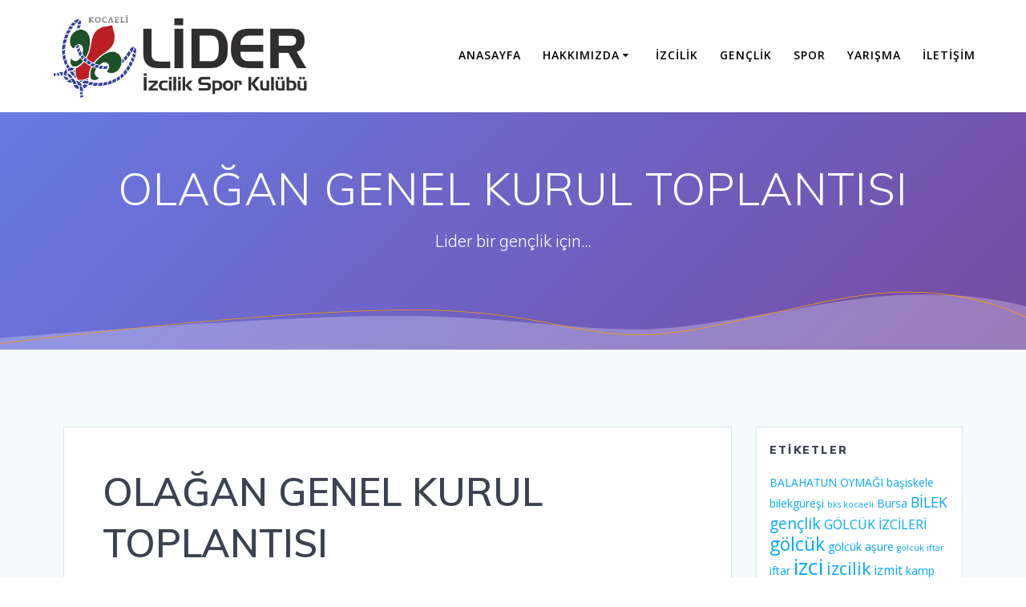

--- FILE ---
content_type: text/html
request_url: http://lidergenclik.net/olagan-genel-kurul-toplantisi/
body_size: 12871
content:
<!DOCTYPE html><html lang="tr"><head><meta charset="UTF-8"><meta name="viewport" content="width=device-width, initial-scale=1"><link rel="profile" href="http://gmpg.org/xfn/11"> <script defer src="[data-uri]"></script> <meta name='robots' content='index, follow, max-image-preview:large, max-snippet:-1, max-video-preview:-1' /> <!-- This site is optimized with the Yoast SEO plugin v25.9 - https://yoast.com/wordpress/plugins/seo/ --><title>OLAĞAN GENEL KURUL TOPLANTISI - Lider İzcilik Spor Kulübü</title><link rel="canonical" href="https://lidergenclik.net/olagan-genel-kurul-toplantisi/" /><meta property="og:locale" content="tr_TR" /><meta property="og:type" content="article" /><meta property="og:title" content="OLAĞAN GENEL KURUL TOPLANTISI - Lider İzcilik Spor Kulübü" /><meta property="og:description" content="Değerli üyemiz,Derneğimizin 5. Olağan Genel Kurul Toplantısı 29.01.2023 Pazar günü saat: 18.00’de Dernek Merkezinde (Yenişehir Mah. İncirlik Sok.No:21 İzmit/KOCAELİ) aşağıdaki gündemle, bu toplantıda çoğunluk sağlanamadığı takdirde ikinci toplantı, yeter sayı aranmaksızın, aynı gündem ile 26/02/2023 Pazar günü aynı yer ve aynı saatte yapılacaktır.Gereğini bilgilerinize rica eder, ilginize ve katılımınıza şimdiden teşekkür ederim.Bilal ARSLANYönetim Kurulu Başkanı&hellip; Devamı" /><meta property="og:url" content="https://lidergenclik.net/olagan-genel-kurul-toplantisi/" /><meta property="og:site_name" content="Lider İzcilik Spor Kulübü" /><meta property="article:published_time" content="2022-12-20T07:26:00+00:00" /><meta property="article:modified_time" content="2023-09-13T11:42:58+00:00" /><meta property="og:image" content="https://lidergenclik.net/wp-content/uploads/2020/01/genelkurul_idv-754x372.jpg" /><meta property="og:image:width" content="754" /><meta property="og:image:height" content="372" /><meta property="og:image:type" content="image/jpeg" /><meta name="author" content="Kerem Taşer" /><meta name="twitter:card" content="summary_large_image" /><meta name="twitter:label1" content="Yazan:" /><meta name="twitter:data1" content="Kerem Taşer" /><meta name="twitter:label2" content="Tahmini okuma süresi" /><meta name="twitter:data2" content="1 dakika" /> <script type="application/ld+json" class="yoast-schema-graph">{"@context":"https://schema.org","@graph":[{"@type":"Article","@id":"https://lidergenclik.net/olagan-genel-kurul-toplantisi/#article","isPartOf":{"@id":"https://lidergenclik.net/olagan-genel-kurul-toplantisi/"},"author":{"name":"Kerem Taşer","@id":"https://lidergenclik.net/#/schema/person/17564c4d88246f0ea1843de53fe8f6bd"},"headline":"OLAĞAN GENEL KURUL TOPLANTISI","datePublished":"2022-12-20T07:26:00+00:00","dateModified":"2023-09-13T11:42:58+00:00","mainEntityOfPage":{"@id":"https://lidergenclik.net/olagan-genel-kurul-toplantisi/"},"wordCount":141,"publisher":{"@id":"https://lidergenclik.net/#organization"},"image":{"@id":"https://lidergenclik.net/olagan-genel-kurul-toplantisi/#primaryimage"},"thumbnailUrl":"https://lidergenclik.net/wp-content/uploads/2020/01/genelkurul_idv-754x372.jpg","inLanguage":"tr"},{"@type":"WebPage","@id":"https://lidergenclik.net/olagan-genel-kurul-toplantisi/","url":"https://lidergenclik.net/olagan-genel-kurul-toplantisi/","name":"OLAĞAN GENEL KURUL TOPLANTISI - Lider İzcilik Spor Kulübü","isPartOf":{"@id":"https://lidergenclik.net/#website"},"primaryImageOfPage":{"@id":"https://lidergenclik.net/olagan-genel-kurul-toplantisi/#primaryimage"},"image":{"@id":"https://lidergenclik.net/olagan-genel-kurul-toplantisi/#primaryimage"},"thumbnailUrl":"https://lidergenclik.net/wp-content/uploads/2020/01/genelkurul_idv-754x372.jpg","datePublished":"2022-12-20T07:26:00+00:00","dateModified":"2023-09-13T11:42:58+00:00","breadcrumb":{"@id":"https://lidergenclik.net/olagan-genel-kurul-toplantisi/#breadcrumb"},"inLanguage":"tr","potentialAction":[{"@type":"ReadAction","target":["https://lidergenclik.net/olagan-genel-kurul-toplantisi/"]}]},{"@type":"ImageObject","inLanguage":"tr","@id":"https://lidergenclik.net/olagan-genel-kurul-toplantisi/#primaryimage","url":"https://lidergenclik.net/wp-content/uploads/2020/01/genelkurul_idv-754x372.jpg","contentUrl":"https://lidergenclik.net/wp-content/uploads/2020/01/genelkurul_idv-754x372.jpg","width":754,"height":372},{"@type":"BreadcrumbList","@id":"https://lidergenclik.net/olagan-genel-kurul-toplantisi/#breadcrumb","itemListElement":[{"@type":"ListItem","position":1,"name":"Anasayfa","item":"https://lidergenclik.net/"},{"@type":"ListItem","position":2,"name":"Haberler","item":"https://lidergenclik.net/blog/"},{"@type":"ListItem","position":3,"name":"OLAĞAN GENEL KURUL TOPLANTISI"}]},{"@type":"WebSite","@id":"https://lidergenclik.net/#website","url":"https://lidergenclik.net/","name":"Lider Gençlik İzcilik ve Spor Kulübü","description":"Lider bir gençlik için...","publisher":{"@id":"https://lidergenclik.net/#organization"},"potentialAction":[{"@type":"SearchAction","target":{"@type":"EntryPoint","urlTemplate":"https://lidergenclik.net/?s={search_term_string}"},"query-input":{"@type":"PropertyValueSpecification","valueRequired":true,"valueName":"search_term_string"}}],"inLanguage":"tr"},{"@type":"Organization","@id":"https://lidergenclik.net/#organization","name":"LİDER GENÇLİK İZCİLİK VE SPOR KULÜBÜ","url":"https://lidergenclik.net/","logo":{"@type":"ImageObject","inLanguage":"tr","@id":"https://lidergenclik.net/#/schema/logo/image/","url":"https://lidergenclik.net/wp-content/uploads/2023/06/LiderIzcilikSporKulubu.png","contentUrl":"https://lidergenclik.net/wp-content/uploads/2023/06/LiderIzcilikSporKulubu.png","width":1042,"height":343,"caption":"LİDER GENÇLİK İZCİLİK VE SPOR KULÜBÜ"},"image":{"@id":"https://lidergenclik.net/#/schema/logo/image/"}},{"@type":"Person","@id":"https://lidergenclik.net/#/schema/person/17564c4d88246f0ea1843de53fe8f6bd","name":"Kerem Taşer","image":{"@type":"ImageObject","inLanguage":"tr","@id":"https://lidergenclik.net/#/schema/person/image/","url":"https://secure.gravatar.com/avatar/e960f867f62270e83a1ab02e5c3a0d8c5c5e481fc025f3d9c090b69cad6a8ecb?s=96&d=mm&r=g","contentUrl":"https://secure.gravatar.com/avatar/e960f867f62270e83a1ab02e5c3a0d8c5c5e481fc025f3d9c090b69cad6a8ecb?s=96&d=mm&r=g","caption":"Kerem Taşer"},"sameAs":["http://www.lidergenclik.net"],"url":"https://lidergenclik.net/author/k_taser/"}]}</script> <!-- / Yoast SEO plugin. --><link rel='dns-prefetch' href='//fonts.googleapis.com' /><link rel="alternate" type="application/rss+xml" title="Lider İzcilik Spor Kulübü &raquo; akışı" href="https://lidergenclik.net/feed/" /><link rel="alternate" type="application/rss+xml" title="Lider İzcilik Spor Kulübü &raquo; yorum akışı" href="https://lidergenclik.net/comments/feed/" /><link rel="alternate" title="oEmbed (JSON)" type="application/json+oembed" href="https://lidergenclik.net/wp-json/oembed/1.0/embed?url=https%3A%2F%2Flidergenclik.net%2Folagan-genel-kurul-toplantisi%2F" /><link rel="alternate" title="oEmbed (XML)" type="text/xml+oembed" href="https://lidergenclik.net/wp-json/oembed/1.0/embed?url=https%3A%2F%2Flidergenclik.net%2Folagan-genel-kurul-toplantisi%2F&#038;format=xml" /><style id='wp-img-auto-sizes-contain-inline-css' type='text/css'>img:is([sizes=auto i],[sizes^="auto," i]){contain-intrinsic-size:3000px 1500px}
/*# sourceURL=wp-img-auto-sizes-contain-inline-css */</style><!-- <link rel='stylesheet' id='wp-block-library-css' href='https://lidergenclik.net/wp-includes/css/dist/block-library/style.min.css' type='text/css' media='all' /> -->
<link rel="stylesheet" type="text/css" href="//lidergenclik.net/wp-content/cache/wpfc-minified/dt23urds/7qb7a.css" media="all"/><style id='wp-block-list-inline-css' type='text/css'>ol,ul{box-sizing:border-box}:root :where(.wp-block-list.has-background){padding:1.25em 2.375em}
/*# sourceURL=https://lidergenclik.net/wp-includes/blocks/list/style.min.css */</style><style id='global-styles-inline-css' type='text/css'>:root{--wp--preset--aspect-ratio--square: 1;--wp--preset--aspect-ratio--4-3: 4/3;--wp--preset--aspect-ratio--3-4: 3/4;--wp--preset--aspect-ratio--3-2: 3/2;--wp--preset--aspect-ratio--2-3: 2/3;--wp--preset--aspect-ratio--16-9: 16/9;--wp--preset--aspect-ratio--9-16: 9/16;--wp--preset--color--black: #000000;--wp--preset--color--cyan-bluish-gray: #abb8c3;--wp--preset--color--white: #ffffff;--wp--preset--color--pale-pink: #f78da7;--wp--preset--color--vivid-red: #cf2e2e;--wp--preset--color--luminous-vivid-orange: #ff6900;--wp--preset--color--luminous-vivid-amber: #fcb900;--wp--preset--color--light-green-cyan: #7bdcb5;--wp--preset--color--vivid-green-cyan: #00d084;--wp--preset--color--pale-cyan-blue: #8ed1fc;--wp--preset--color--vivid-cyan-blue: #0693e3;--wp--preset--color--vivid-purple: #9b51e0;--wp--preset--gradient--vivid-cyan-blue-to-vivid-purple: linear-gradient(135deg,rgb(6,147,227) 0%,rgb(155,81,224) 100%);--wp--preset--gradient--light-green-cyan-to-vivid-green-cyan: linear-gradient(135deg,rgb(122,220,180) 0%,rgb(0,208,130) 100%);--wp--preset--gradient--luminous-vivid-amber-to-luminous-vivid-orange: linear-gradient(135deg,rgb(252,185,0) 0%,rgb(255,105,0) 100%);--wp--preset--gradient--luminous-vivid-orange-to-vivid-red: linear-gradient(135deg,rgb(255,105,0) 0%,rgb(207,46,46) 100%);--wp--preset--gradient--very-light-gray-to-cyan-bluish-gray: linear-gradient(135deg,rgb(238,238,238) 0%,rgb(169,184,195) 100%);--wp--preset--gradient--cool-to-warm-spectrum: linear-gradient(135deg,rgb(74,234,220) 0%,rgb(151,120,209) 20%,rgb(207,42,186) 40%,rgb(238,44,130) 60%,rgb(251,105,98) 80%,rgb(254,248,76) 100%);--wp--preset--gradient--blush-light-purple: linear-gradient(135deg,rgb(255,206,236) 0%,rgb(152,150,240) 100%);--wp--preset--gradient--blush-bordeaux: linear-gradient(135deg,rgb(254,205,165) 0%,rgb(254,45,45) 50%,rgb(107,0,62) 100%);--wp--preset--gradient--luminous-dusk: linear-gradient(135deg,rgb(255,203,112) 0%,rgb(199,81,192) 50%,rgb(65,88,208) 100%);--wp--preset--gradient--pale-ocean: linear-gradient(135deg,rgb(255,245,203) 0%,rgb(182,227,212) 50%,rgb(51,167,181) 100%);--wp--preset--gradient--electric-grass: linear-gradient(135deg,rgb(202,248,128) 0%,rgb(113,206,126) 100%);--wp--preset--gradient--midnight: linear-gradient(135deg,rgb(2,3,129) 0%,rgb(40,116,252) 100%);--wp--preset--font-size--small: 13px;--wp--preset--font-size--medium: 20px;--wp--preset--font-size--large: 36px;--wp--preset--font-size--x-large: 42px;--wp--preset--spacing--20: 0.44rem;--wp--preset--spacing--30: 0.67rem;--wp--preset--spacing--40: 1rem;--wp--preset--spacing--50: 1.5rem;--wp--preset--spacing--60: 2.25rem;--wp--preset--spacing--70: 3.38rem;--wp--preset--spacing--80: 5.06rem;--wp--preset--shadow--natural: 6px 6px 9px rgba(0, 0, 0, 0.2);--wp--preset--shadow--deep: 12px 12px 50px rgba(0, 0, 0, 0.4);--wp--preset--shadow--sharp: 6px 6px 0px rgba(0, 0, 0, 0.2);--wp--preset--shadow--outlined: 6px 6px 0px -3px rgb(255, 255, 255), 6px 6px rgb(0, 0, 0);--wp--preset--shadow--crisp: 6px 6px 0px rgb(0, 0, 0);}:where(.is-layout-flex){gap: 0.5em;}:where(.is-layout-grid){gap: 0.5em;}body .is-layout-flex{display: flex;}.is-layout-flex{flex-wrap: wrap;align-items: center;}.is-layout-flex > :is(*, div){margin: 0;}body .is-layout-grid{display: grid;}.is-layout-grid > :is(*, div){margin: 0;}:where(.wp-block-columns.is-layout-flex){gap: 2em;}:where(.wp-block-columns.is-layout-grid){gap: 2em;}:where(.wp-block-post-template.is-layout-flex){gap: 1.25em;}:where(.wp-block-post-template.is-layout-grid){gap: 1.25em;}.has-black-color{color: var(--wp--preset--color--black) !important;}.has-cyan-bluish-gray-color{color: var(--wp--preset--color--cyan-bluish-gray) !important;}.has-white-color{color: var(--wp--preset--color--white) !important;}.has-pale-pink-color{color: var(--wp--preset--color--pale-pink) !important;}.has-vivid-red-color{color: var(--wp--preset--color--vivid-red) !important;}.has-luminous-vivid-orange-color{color: var(--wp--preset--color--luminous-vivid-orange) !important;}.has-luminous-vivid-amber-color{color: var(--wp--preset--color--luminous-vivid-amber) !important;}.has-light-green-cyan-color{color: var(--wp--preset--color--light-green-cyan) !important;}.has-vivid-green-cyan-color{color: var(--wp--preset--color--vivid-green-cyan) !important;}.has-pale-cyan-blue-color{color: var(--wp--preset--color--pale-cyan-blue) !important;}.has-vivid-cyan-blue-color{color: var(--wp--preset--color--vivid-cyan-blue) !important;}.has-vivid-purple-color{color: var(--wp--preset--color--vivid-purple) !important;}.has-black-background-color{background-color: var(--wp--preset--color--black) !important;}.has-cyan-bluish-gray-background-color{background-color: var(--wp--preset--color--cyan-bluish-gray) !important;}.has-white-background-color{background-color: var(--wp--preset--color--white) !important;}.has-pale-pink-background-color{background-color: var(--wp--preset--color--pale-pink) !important;}.has-vivid-red-background-color{background-color: var(--wp--preset--color--vivid-red) !important;}.has-luminous-vivid-orange-background-color{background-color: var(--wp--preset--color--luminous-vivid-orange) !important;}.has-luminous-vivid-amber-background-color{background-color: var(--wp--preset--color--luminous-vivid-amber) !important;}.has-light-green-cyan-background-color{background-color: var(--wp--preset--color--light-green-cyan) !important;}.has-vivid-green-cyan-background-color{background-color: var(--wp--preset--color--vivid-green-cyan) !important;}.has-pale-cyan-blue-background-color{background-color: var(--wp--preset--color--pale-cyan-blue) !important;}.has-vivid-cyan-blue-background-color{background-color: var(--wp--preset--color--vivid-cyan-blue) !important;}.has-vivid-purple-background-color{background-color: var(--wp--preset--color--vivid-purple) !important;}.has-black-border-color{border-color: var(--wp--preset--color--black) !important;}.has-cyan-bluish-gray-border-color{border-color: var(--wp--preset--color--cyan-bluish-gray) !important;}.has-white-border-color{border-color: var(--wp--preset--color--white) !important;}.has-pale-pink-border-color{border-color: var(--wp--preset--color--pale-pink) !important;}.has-vivid-red-border-color{border-color: var(--wp--preset--color--vivid-red) !important;}.has-luminous-vivid-orange-border-color{border-color: var(--wp--preset--color--luminous-vivid-orange) !important;}.has-luminous-vivid-amber-border-color{border-color: var(--wp--preset--color--luminous-vivid-amber) !important;}.has-light-green-cyan-border-color{border-color: var(--wp--preset--color--light-green-cyan) !important;}.has-vivid-green-cyan-border-color{border-color: var(--wp--preset--color--vivid-green-cyan) !important;}.has-pale-cyan-blue-border-color{border-color: var(--wp--preset--color--pale-cyan-blue) !important;}.has-vivid-cyan-blue-border-color{border-color: var(--wp--preset--color--vivid-cyan-blue) !important;}.has-vivid-purple-border-color{border-color: var(--wp--preset--color--vivid-purple) !important;}.has-vivid-cyan-blue-to-vivid-purple-gradient-background{background: var(--wp--preset--gradient--vivid-cyan-blue-to-vivid-purple) !important;}.has-light-green-cyan-to-vivid-green-cyan-gradient-background{background: var(--wp--preset--gradient--light-green-cyan-to-vivid-green-cyan) !important;}.has-luminous-vivid-amber-to-luminous-vivid-orange-gradient-background{background: var(--wp--preset--gradient--luminous-vivid-amber-to-luminous-vivid-orange) !important;}.has-luminous-vivid-orange-to-vivid-red-gradient-background{background: var(--wp--preset--gradient--luminous-vivid-orange-to-vivid-red) !important;}.has-very-light-gray-to-cyan-bluish-gray-gradient-background{background: var(--wp--preset--gradient--very-light-gray-to-cyan-bluish-gray) !important;}.has-cool-to-warm-spectrum-gradient-background{background: var(--wp--preset--gradient--cool-to-warm-spectrum) !important;}.has-blush-light-purple-gradient-background{background: var(--wp--preset--gradient--blush-light-purple) !important;}.has-blush-bordeaux-gradient-background{background: var(--wp--preset--gradient--blush-bordeaux) !important;}.has-luminous-dusk-gradient-background{background: var(--wp--preset--gradient--luminous-dusk) !important;}.has-pale-ocean-gradient-background{background: var(--wp--preset--gradient--pale-ocean) !important;}.has-electric-grass-gradient-background{background: var(--wp--preset--gradient--electric-grass) !important;}.has-midnight-gradient-background{background: var(--wp--preset--gradient--midnight) !important;}.has-small-font-size{font-size: var(--wp--preset--font-size--small) !important;}.has-medium-font-size{font-size: var(--wp--preset--font-size--medium) !important;}.has-large-font-size{font-size: var(--wp--preset--font-size--large) !important;}.has-x-large-font-size{font-size: var(--wp--preset--font-size--x-large) !important;}
/*# sourceURL=global-styles-inline-css */</style><style id='classic-theme-styles-inline-css' type='text/css'>/*! This file is auto-generated */
.wp-block-button__link{color:#fff;background-color:#32373c;border-radius:9999px;box-shadow:none;text-decoration:none;padding:calc(.667em + 2px) calc(1.333em + 2px);font-size:1.125em}.wp-block-file__button{background:#32373c;color:#fff;text-decoration:none}
/*# sourceURL=/wp-includes/css/classic-themes.min.css */</style><!-- <link rel='stylesheet' id='bbp-default-css' href='https://lidergenclik.net/wp-content/plugins/bbpress/templates/default/css/bbpress.min.css' type='text/css' media='all' /> --><!-- <link rel='stylesheet' id='mesmerize-style-css' href='https://lidergenclik.net/wp-content/themes/mesmerize/style.min.css' type='text/css' media='all' /> -->
<link rel="stylesheet" type="text/css" href="//lidergenclik.net/wp-content/cache/wpfc-minified/2fup30a7/7qb7a.css" media="all"/><style id='mesmerize-style-inline-css' type='text/css'>img.logo.dark, img.custom-logo{width:auto;max-height:150px !important;}
/** cached kirki style */@media screen and (min-width: 768px){.header-homepage{background-position:left center;}}.header-homepage:not(.header-slide).color-overlay:after{filter:invert(100%) ;}.header.color-overlay:after{filter:invert(6%) ;}body .header .svg-white-bg{fill:rgba(250,250,250,0.271)!important;}.mesmerize-inner-page .header .svg-accent{stroke:#FF9800!important;}.header-separator svg{height:77px!important;}.header-homepage .header-description-row{padding-top:5%;padding-bottom:8%;}.inner-header-description{padding-top:5%;padding-bottom:8%;}.mesmerize-inner-page .navigation-bar.bordered{border-bottom-color:rgba(253,253,253,0.5);border-bottom-width:1px;border-bottom-style:solid;}@media screen and (max-width:767px){.header-homepage .header-description-row{padding-top:10%;padding-bottom:10%;}}@media only screen and (min-width: 768px){.header-content .align-holder{width:80%!important;}.header-homepage:not(.header-slide) .header-hero-media{-webkit-flex-basis:29%;-moz-flex-basis:29%;-ms-flex-preferred-size:29%;flex-basis:29%;max-width:29%;width:29%;}.header-homepage:not(.header-slide) .header-hero-content{-webkit-flex-basis:calc(100% - 29%)!important;-moz-flex-basis:calc(100% - 29%)!important;-ms-flex-preferred-size:calc(100% - 29%)!important;flex-basis:calc(100% - 29%)!important;max-width:calc(100% - 29%)!important;width:calc(100% - 29%)!important;}.inner-header-description{text-align:center!important;}}
/*# sourceURL=mesmerize-style-inline-css */</style><!-- <link rel='stylesheet' id='mesmerize-style-bundle-css' href='https://lidergenclik.net/wp-content/themes/mesmerize/assets/css/theme.bundle.min.css' type='text/css' media='all' /> -->
<link rel="stylesheet" type="text/css" href="//lidergenclik.net/wp-content/cache/wpfc-minified/eifizm8l/7qb7a.css" media="all"/><link rel='stylesheet' id='mesmerize-fonts-css' href="" data-href='https://fonts.googleapis.com/css?family=Open+Sans%3A300%2C400%2C600%2C700%7CMuli%3A300%2C300italic%2C400%2C400italic%2C600%2C600italic%2C700%2C700italic%2C900%2C900italic%7CPlayfair+Display%3A400%2C400italic%2C700%2C700italic&#038;subset=latin%2Clatin-ext&#038;display=swap' type='text/css' media='all' /><!-- <link rel='stylesheet' id='wp-block-paragraph-css' href='https://lidergenclik.net/wp-includes/blocks/paragraph/style.min.css' type='text/css' media='all' /> -->
<link rel="stylesheet" type="text/css" href="//lidergenclik.net/wp-content/cache/wpfc-minified/2zuut3i8/41n8q.css" media="all"/> <script src='//lidergenclik.net/wp-content/cache/wpfc-minified/fekif2mv/7qb7a.js' type="text/javascript"></script>
<!-- <script type="text/javascript" src="https://lidergenclik.net/wp-includes/js/jquery/jquery.min.js" id="jquery-core-js"></script> --> <!-- <script defer type="text/javascript" src="https://lidergenclik.net/wp-includes/js/jquery/jquery-migrate.min.js" id="jquery-migrate-js"></script> --> <script defer id="jquery-js-after" src="[data-uri]"></script> <link rel="https://api.w.org/" href="https://lidergenclik.net/wp-json/" /><link rel="alternate" title="JSON" type="application/json" href="https://lidergenclik.net/wp-json/wp/v2/posts/6610" /><link rel="EditURI" type="application/rsd+xml" title="RSD" href="https://lidergenclik.net/xmlrpc.php?rsd" /><meta name="generator" content="WordPress 6.9" /><link rel='shortlink' href='https://lidergenclik.net/?p=6610' /><style data-name="header-gradient-overlay">.header .background-overlay {
background: linear-gradient(142deg , rgba(244, 59, 71, 0.8) 0%, rgba(69, 58, 148, 0.8) 100%);
}</style> <script defer src="[data-uri]"></script> <meta name="generator" content="Elementor 3.31.4; features: additional_custom_breakpoints, e_element_cache; settings: css_print_method-external, google_font-enabled, font_display-auto"><style>.e-con.e-parent:nth-of-type(n+4):not(.e-lazyloaded):not(.e-no-lazyload),
.e-con.e-parent:nth-of-type(n+4):not(.e-lazyloaded):not(.e-no-lazyload) * {
background-image: none !important;
}
@media screen and (max-height: 1024px) {
.e-con.e-parent:nth-of-type(n+3):not(.e-lazyloaded):not(.e-no-lazyload),
.e-con.e-parent:nth-of-type(n+3):not(.e-lazyloaded):not(.e-no-lazyload) * {
background-image: none !important;
}
}
@media screen and (max-height: 640px) {
.e-con.e-parent:nth-of-type(n+2):not(.e-lazyloaded):not(.e-no-lazyload),
.e-con.e-parent:nth-of-type(n+2):not(.e-lazyloaded):not(.e-no-lazyload) * {
background-image: none !important;
}
}</style><link rel="icon" href="https://lidergenclik.net/wp-content/uploads/2015/05/cropped-Lider-32x32.png" sizes="32x32" /><link rel="icon" href="https://lidergenclik.net/wp-content/uploads/2015/05/cropped-Lider-192x192.png" sizes="192x192" /><link rel="apple-touch-icon" href="https://lidergenclik.net/wp-content/uploads/2015/05/cropped-Lider-180x180.png" /><meta name="msapplication-TileImage" content="https://lidergenclik.net/wp-content/uploads/2015/05/cropped-Lider-270x270.png" /><style id="page-content-custom-styles"></style><style data-name="header-shapes">.header.color-overlay:after {background:url(https://lidergenclik.net/wp-content/themes/mesmerize/assets/images/header-shapes/circles.png) center center/ cover no-repeat}</style><style data-name="background-content-colors">.mesmerize-inner-page .page-content,
.mesmerize-inner-page .content,
.mesmerize-front-page.mesmerize-content-padding .page-content {
background-color: #F5FAFD;
}</style></head><body class="wp-singular post-template-default single single-post postid-6610 single-format-standard wp-custom-logo wp-theme-mesmerize overlap-first-section mesmerize-inner-page elementor-default elementor-kit-5549"> <script defer id="bbp-swap-no-js-body-class" src="[data-uri]"></script> <style>.screen-reader-text[href="#page-content"]:focus {
background-color: #f1f1f1;
border-radius: 3px;
box-shadow: 0 0 2px 2px rgba(0, 0, 0, 0.6);
clip: auto !important;
clip-path: none;
color: #21759b;
}</style><a class="skip-link screen-reader-text" href="#page-content">Skip to content</a><div  id="page-top" class="header-top"><div class="navigation-bar coloured-nav bordered"  data-sticky='0'  data-sticky-mobile='1'  data-sticky-to='top' ><div class="navigation-wrapper "><div class="row basis-auto"><div class="logo_col col-xs col-sm-fit"> <a href="https://lidergenclik.net/" class="custom-logo-link" data-type="group"  data-dynamic-mod="true" rel="home"><img width="1042" height="343" src="https://lidergenclik.net/wp-content/uploads/2023/06/LiderIzcilikSporKulubu.png" class="custom-logo" alt="Lider İzcilik Spor Kulübü" decoding="async" srcset="https://lidergenclik.net/wp-content/uploads/2023/06/LiderIzcilikSporKulubu.png 1042w, https://lidergenclik.net/wp-content/uploads/2023/06/LiderIzcilikSporKulubu-300x99.png 300w, https://lidergenclik.net/wp-content/uploads/2023/06/LiderIzcilikSporKulubu-1024x337.png 1024w, https://lidergenclik.net/wp-content/uploads/2023/06/LiderIzcilikSporKulubu-768x253.png 768w" sizes="(max-width: 1042px) 100vw, 1042px" /></a></div><div class="main_menu_col col-xs"><div id="mainmenu_container" class="row"><ul id="main_menu" class="active-line-bottom main-menu dropdown-menu"><li id="menu-item-4037" class="menu-item menu-item-type-custom menu-item-object-custom menu-item-home menu-item-4037"><a href="http://lidergenclik.net">Anasayfa</a></li><li id="menu-item-5672" class="menu-item menu-item-type-taxonomy menu-item-object-category menu-item-has-children menu-item-5672"><a href="https://lidergenclik.net/category/hakkimizda/">Hakkımızda</a><ul class="sub-menu"><li id="menu-item-5673" class="menu-item menu-item-type-post_type menu-item-object-page menu-item-5673"><a href="https://lidergenclik.net/amacimiz/">Amacımız</a></li><li id="menu-item-5669" class="menu-item menu-item-type-post_type menu-item-object-page menu-item-5669"><a href="https://lidergenclik.net/tuzugumuz/">Tüzüğümüz</a></li><li id="menu-item-5670" class="menu-item menu-item-type-post_type menu-item-object-page menu-item-5670"><a href="https://lidergenclik.net/vizyonumuz/">Vizyonumuz</a></li><li id="menu-item-6412" class="menu-item menu-item-type-post_type menu-item-object-page menu-item-6412"><a href="https://lidergenclik.net/lider-ofis/">Lider Ofis</a></li></ul></li><li id="menu-item-6318" class="menu-item menu-item-type-post_type menu-item-object-page menu-item-6318"><a href="https://lidergenclik.net/izcilik/">İzcilik</a></li><li id="menu-item-5418" class="menu-item menu-item-type-taxonomy menu-item-object-category menu-item-5418"><a href="https://lidergenclik.net/category/genclik/">Gençlik</a></li><li id="menu-item-5419" class="menu-item menu-item-type-taxonomy menu-item-object-category menu-item-5419"><a href="https://lidergenclik.net/category/spor/">Spor</a></li><li id="menu-item-5417" class="menu-item menu-item-type-taxonomy menu-item-object-category menu-item-5417"><a href="https://lidergenclik.net/category/yarisma/">Yarışma</a></li><li id="menu-item-5667" class="menu-item menu-item-type-post_type menu-item-object-page menu-item-5667"><a href="https://lidergenclik.net/iletisim/">İletişim</a></li></ul></div> <a href="#" data-component="offcanvas" data-target="#offcanvas-wrapper" data-direction="right" data-width="300px" data-push="false"><div class="bubble"></div> <i class="fa fa-bars"></i> </a><div id="offcanvas-wrapper" class="hide force-hide  offcanvas-right"><div class="offcanvas-top"><div class="logo-holder"> <a href="https://lidergenclik.net/" class="custom-logo-link" data-type="group"  data-dynamic-mod="true" rel="home"><img width="1042" height="343" src="https://lidergenclik.net/wp-content/uploads/2023/06/LiderIzcilikSporKulubu.png" class="custom-logo" alt="Lider İzcilik Spor Kulübü" decoding="async" srcset="https://lidergenclik.net/wp-content/uploads/2023/06/LiderIzcilikSporKulubu.png 1042w, https://lidergenclik.net/wp-content/uploads/2023/06/LiderIzcilikSporKulubu-300x99.png 300w, https://lidergenclik.net/wp-content/uploads/2023/06/LiderIzcilikSporKulubu-1024x337.png 1024w, https://lidergenclik.net/wp-content/uploads/2023/06/LiderIzcilikSporKulubu-768x253.png 768w" sizes="(max-width: 1042px) 100vw, 1042px" /></a></div></div><div id="offcanvas-menu" class="menu-ana-menu-container"><ul id="offcanvas_menu" class="offcanvas_menu"><li class="menu-item menu-item-type-custom menu-item-object-custom menu-item-home menu-item-4037"><a href="http://lidergenclik.net">Anasayfa</a></li><li class="menu-item menu-item-type-taxonomy menu-item-object-category menu-item-has-children menu-item-5672"><a href="https://lidergenclik.net/category/hakkimizda/">Hakkımızda</a><ul class="sub-menu"><li class="menu-item menu-item-type-post_type menu-item-object-page menu-item-5673"><a href="https://lidergenclik.net/amacimiz/">Amacımız</a></li><li class="menu-item menu-item-type-post_type menu-item-object-page menu-item-5669"><a href="https://lidergenclik.net/tuzugumuz/">Tüzüğümüz</a></li><li class="menu-item menu-item-type-post_type menu-item-object-page menu-item-5670"><a href="https://lidergenclik.net/vizyonumuz/">Vizyonumuz</a></li><li class="menu-item menu-item-type-post_type menu-item-object-page menu-item-6412"><a href="https://lidergenclik.net/lider-ofis/">Lider Ofis</a></li></ul></li><li class="menu-item menu-item-type-post_type menu-item-object-page menu-item-6318"><a href="https://lidergenclik.net/izcilik/">İzcilik</a></li><li class="menu-item menu-item-type-taxonomy menu-item-object-category menu-item-5418"><a href="https://lidergenclik.net/category/genclik/">Gençlik</a></li><li class="menu-item menu-item-type-taxonomy menu-item-object-category menu-item-5419"><a href="https://lidergenclik.net/category/spor/">Spor</a></li><li class="menu-item menu-item-type-taxonomy menu-item-object-category menu-item-5417"><a href="https://lidergenclik.net/category/yarisma/">Yarışma</a></li><li class="menu-item menu-item-type-post_type menu-item-object-page menu-item-5667"><a href="https://lidergenclik.net/iletisim/">İletişim</a></li></ul></div></div></div></div></div></div></div><div id="page" class="site"><div class="header-wrapper"><div  class='header  plum_plate' style=''><div class="inner-header-description gridContainer"><div class="row header-description-row"><div class="col-xs col-xs-12"><h1 class="hero-title"> OLAĞAN GENEL KURUL TOPLANTISI</h1><p class="header-subtitle">Lider bir gençlik için...</p></div></div></div> <script defer src="[data-uri]"></script> <div class="header-separator header-separator-bottom "><svg class="mesmerize" preserveAspectRatio="none" width="1000" height="100" viewBox="0 0 1000 100" xmlns="http://www.w3.org/2000/svg"> <g fill="none"> <path class="svg-white-bg" d="M-1.23 78.87c186.267-24.436 314.878-36.485 385.833-36.147 106.432.506 167.531 21.933 236.417 21.933s183.312-50.088 254.721-55.62c47.606-3.688 89.283 2.613 125.03 18.901v72.063l-1002 1.278v-22.408z" fill="#000"/> <path class="svg-accent" d="M-1.23 87.791c171.627-34.447 300.773-52.658 387.438-54.634 129.998-2.964 166.902 40.422 235.909 40.422s175.29-63.463 246.825-68.994c47.69-3.687 91.633 10.063 131.828 41.25" stroke="#50E3C2" stroke-width="1"/> </g> </svg></div></div></div><div id='page-content' class="content post-page"><div class="gridContainer"><div class="row"><div class="col-xs-12 col-sm-8 col-md-9"><div class="post-item"><div id="post-6610"class="post-6610 post type-post status-publish format-standard has-post-thumbnail hentry category-genel"><div class="post-content-single"><h2 class="h1">OLAĞAN GENEL KURUL TOPLANTISI</h2><div class="post-meta muted"> <i class="font-icon-post fa fa-user"></i> <a href="https://lidergenclik.net/author/k_taser/" title="Kerem Taşer tarafından yazılan yazılar" rel="author">Kerem Taşer</a> &nbsp;&nbsp;<i class="font-icon-post fa fa-folder-o"></i> <a href="https://lidergenclik.net/category/genel/" rel="category tag">Genel</a> &nbsp;&nbsp;<i class="font-icon-post fa fa-calendar"></i> <span class="post-date">20 Aralık 2022</span> &nbsp;|&nbsp;<i class="font-icon-post fa fa-comment-o"></i> <span>0</span></div><div class="post-content-inner"> <img width="754" height="372" src="https://lidergenclik.net/wp-content/uploads/2020/01/genelkurul_idv-754x372.jpg" class="space-bottom-small space-bottom-xs wp-post-image" alt="" decoding="async" srcset="https://lidergenclik.net/wp-content/uploads/2020/01/genelkurul_idv-754x372.jpg 754w, https://lidergenclik.net/wp-content/uploads/2020/01/genelkurul_idv-754x372-300x148.jpg 300w" sizes="(max-width: 754px) 100vw, 754px" /><p>Değerli üyemiz,<br>Derneğimizin 5. Olağan Genel Kurul Toplantısı 29.01.2023 Pazar günü saat: 18.00’de Dernek Merkezinde (Yenişehir Mah. İncirlik Sok.No:21 İzmit/KOCAELİ) aşağıdaki gündemle, bu toplantıda çoğunluk sağlanamadığı takdirde ikinci toplantı, yeter sayı aranmaksızın, aynı gündem ile 26/02/2023 Pazar günü aynı yer ve aynı saatte yapılacaktır.<br>Gereğini bilgilerinize rica eder, ilginize ve katılımınıza şimdiden teşekkür ederim.<br>Bilal ARSLAN<br>Yönetim Kurulu Başkanı</p><p>GÜNDEM</p><ol class="wp-block-list"><li>Açılış ve Yoklama</li><li>Saygı Duruşu ve İstiklal Marşı</li><li>Divan Heyetinin Oluşturulması</li><li>Yönetim Kurulu Faaliyet Raporunun Okunması</li><li>Yönetim ve Denetim Kurulu Üyelerinin Seçimi</li><li>Yeni Spor Yasasına göre İsim ve Tüzük Değişikliğinin Görüşülmesi</li><li>Dilek ve Temenniler</li><li>Kapanış</li></ol></div></div><nav class="navigation post-navigation" aria-label="Yazılar"><h2 class="screen-reader-text">Yazı gezinmesi</h2><div class="nav-links"><div class="nav-previous"><a href="https://lidergenclik.net/dopdolu-bir-haftayi-daha-geride-biraktik/" rel="prev"><i class="font-icon-post fa fa-angle-double-left"></i><span class="meta-nav" aria-hidden="true">Önceki:</span> <span class="screen-reader-text">Önceki yazı:</span> <span class="post-title">DOPDOLU BİR HAFTAYI DAHA GERİDE BIRAKTIK</span></a></div><div class="nav-next"><a href="https://lidergenclik.net/temiz-doga-icin-elele/" rel="next"><span class="meta-nav" aria-hidden="true">Sonraki:</span> <span class="screen-reader-text">Sonraki yazı:</span> <span class="post-title">TEMİZ DOĞA İÇİN ELELE</span><i class="font-icon-post fa fa-angle-double-right"></i></a></div></div></nav></div></div></div><div class="sidebar col-sm-4 col-md-3"><div class="sidebar-row"><div id="tag_cloud-2" class="widget widget_tag_cloud"><h5 class="widgettitle">Etiketler</h5><div class="tagcloud"><a href="https://lidergenclik.net/tag/balahatun-oymagi/" class="tag-cloud-link tag-link-146 tag-link-position-1" style="font-size: 10.377358490566pt;" aria-label="BALAHATUN OYMAĞI (2 öge)">BALAHATUN OYMAĞI</a> <a href="https://lidergenclik.net/tag/basiskele/" class="tag-cloud-link tag-link-181 tag-link-position-2" style="font-size: 10.377358490566pt;" aria-label="başiskele (2 öge)">başiskele</a> <a href="https://lidergenclik.net/tag/bilekguresi/" class="tag-cloud-link tag-link-104 tag-link-position-3" style="font-size: 10.377358490566pt;" aria-label="bilekgüreşi (2 öge)">bilekgüreşi</a> <a href="https://lidergenclik.net/tag/bks-kocaeli/" class="tag-cloud-link tag-link-108 tag-link-position-4" style="font-size: 8pt;" aria-label="bks kocaeli (1 öge)">bks kocaeli</a> <a href="https://lidergenclik.net/tag/bursa/" class="tag-cloud-link tag-link-144 tag-link-position-5" style="font-size: 10.377358490566pt;" aria-label="Bursa (2 öge)">Bursa</a> <a href="https://lidergenclik.net/tag/bilek/" class="tag-cloud-link tag-link-120 tag-link-position-6" style="font-size: 13.283018867925pt;" aria-label="BİLEK (4 öge)">BİLEK</a> <a href="https://lidergenclik.net/tag/genclik/" class="tag-cloud-link tag-link-122 tag-link-position-7" style="font-size: 14.339622641509pt;" aria-label="gençlik (5 öge)">gençlik</a> <a href="https://lidergenclik.net/tag/golcuk-izcileri/" class="tag-cloud-link tag-link-147 tag-link-position-8" style="font-size: 11.962264150943pt;" aria-label="GÖLCÜK İZCİLERİ (3 öge)">GÖLCÜK İZCİLERİ</a> <a href="https://lidergenclik.net/tag/golcuk/" class="tag-cloud-link tag-link-109 tag-link-position-9" style="font-size: 17.245283018868pt;" aria-label="gölcük (9 öge)">gölcük</a> <a href="https://lidergenclik.net/tag/golcuk-asure/" class="tag-cloud-link tag-link-133 tag-link-position-10" style="font-size: 10.377358490566pt;" aria-label="gölcük aşure (2 öge)">gölcük aşure</a> <a href="https://lidergenclik.net/tag/golcuk-iftar/" class="tag-cloud-link tag-link-110 tag-link-position-11" style="font-size: 8pt;" aria-label="gölcük iftar (1 öge)">gölcük iftar</a> <a href="https://lidergenclik.net/tag/iftar/" class="tag-cloud-link tag-link-107 tag-link-position-12" style="font-size: 10.377358490566pt;" aria-label="iftar (2 öge)">iftar</a> <a href="https://lidergenclik.net/tag/izci/" class="tag-cloud-link tag-link-135 tag-link-position-13" style="font-size: 20.283018867925pt;" aria-label="izci (16 öge)">izci</a> <a href="https://lidergenclik.net/tag/izcilik/" class="tag-cloud-link tag-link-172 tag-link-position-14" style="font-size: 15.924528301887pt;" aria-label="izcilik (7 öge)">izcilik</a> <a href="https://lidergenclik.net/tag/izmit/" class="tag-cloud-link tag-link-176 tag-link-position-15" style="font-size: 11.962264150943pt;" aria-label="izmit (3 öge)">izmit</a> <a href="https://lidergenclik.net/tag/kamp/" class="tag-cloud-link tag-link-158 tag-link-position-16" style="font-size: 10.377358490566pt;" aria-label="kamp (2 öge)">kamp</a> <a href="https://lidergenclik.net/tag/kampatesi/" class="tag-cloud-link tag-link-173 tag-link-position-17" style="font-size: 10.377358490566pt;" aria-label="kampateşi (2 öge)">kampateşi</a> <a href="https://lidergenclik.net/tag/karamursel/" class="tag-cloud-link tag-link-182 tag-link-position-18" style="font-size: 10.377358490566pt;" aria-label="karamürsel (2 öge)">karamürsel</a> <a href="https://lidergenclik.net/tag/kocaeli/" class="tag-cloud-link tag-link-179 tag-link-position-19" style="font-size: 13.283018867925pt;" aria-label="kocaeli (4 öge)">kocaeli</a> <a href="https://lidergenclik.net/tag/korfez/" class="tag-cloud-link tag-link-180 tag-link-position-20" style="font-size: 10.377358490566pt;" aria-label="körfez (2 öge)">körfez</a> <a href="https://lidergenclik.net/tag/lider/" class="tag-cloud-link tag-link-142 tag-link-position-21" style="font-size: 10.377358490566pt;" aria-label="lider (2 öge)">lider</a> <a href="https://lidergenclik.net/tag/lidergenclik/" class="tag-cloud-link tag-link-103 tag-link-position-22" style="font-size: 22pt;" aria-label="lidergençlik (22 öge)">lidergençlik</a> <a href="https://lidergenclik.net/tag/liderizci/" class="tag-cloud-link tag-link-140 tag-link-position-23" style="font-size: 20.679245283019pt;" aria-label="liderizci (17 öge)">liderizci</a> <a href="https://lidergenclik.net/tag/liderizcilik-2/" class="tag-cloud-link tag-link-203 tag-link-position-24" style="font-size: 10.377358490566pt;" aria-label="liderizcilik (2 öge)">liderizcilik</a> <a href="https://lidergenclik.net/tag/liderizciliksporkulubu/" class="tag-cloud-link tag-link-224 tag-link-position-25" style="font-size: 10.377358490566pt;" aria-label="liderizciliksporkulübü (2 öge)">liderizciliksporkulübü</a> <a href="https://lidergenclik.net/tag/liderbilek/" class="tag-cloud-link tag-link-121 tag-link-position-26" style="font-size: 14.339622641509pt;" aria-label="LİDERBİLEK (5 öge)">LİDERBİLEK</a> <a href="https://lidergenclik.net/tag/muhammet-gumusoglu/" class="tag-cloud-link tag-link-105 tag-link-position-27" style="font-size: 8pt;" aria-label="Muhammet GÜMÜŞOĞLU (1 öge)">Muhammet GÜMÜŞOĞLU</a> <a href="https://lidergenclik.net/tag/online-izcilik/" class="tag-cloud-link tag-link-178 tag-link-position-28" style="font-size: 11.962264150943pt;" aria-label="online izcilik (3 öge)">online izcilik</a> <a href="https://lidergenclik.net/tag/ordu/" class="tag-cloud-link tag-link-113 tag-link-position-29" style="font-size: 8pt;" aria-label="ordu (1 öge)">ordu</a> <a href="https://lidergenclik.net/tag/ramazan/" class="tag-cloud-link tag-link-192 tag-link-position-30" style="font-size: 11.962264150943pt;" aria-label="ramazan (3 öge)">ramazan</a> <a href="https://lidergenclik.net/tag/ufkayolculuk/" class="tag-cloud-link tag-link-134 tag-link-position-31" style="font-size: 15.264150943396pt;" aria-label="ufkayolculuk (6 öge)">ufkayolculuk</a> <a href="https://lidergenclik.net/tag/ufkayolculuk4/" class="tag-cloud-link tag-link-138 tag-link-position-32" style="font-size: 10.377358490566pt;" aria-label="ufkayolculuk4 (2 öge)">ufkayolculuk4</a> <a href="https://lidergenclik.net/tag/ufkayolculuk5/" class="tag-cloud-link tag-link-166 tag-link-position-33" style="font-size: 10.377358490566pt;" aria-label="ufkayolculuk5 (2 öge)">ufkayolculuk5</a> <a href="https://lidergenclik.net/tag/ufkayolculuk9/" class="tag-cloud-link tag-link-183 tag-link-position-34" style="font-size: 10.377358490566pt;" aria-label="ufkayolculuk9 (2 öge)">ufkayolculuk9</a> <a href="https://lidergenclik.net/tag/yarisma/" class="tag-cloud-link tag-link-160 tag-link-position-35" style="font-size: 13.283018867925pt;" aria-label="yarışma (4 öge)">yarışma</a> <a href="https://lidergenclik.net/tag/yaz/" class="tag-cloud-link tag-link-111 tag-link-position-36" style="font-size: 8pt;" aria-label="yaz (1 öge)">yaz</a> <a href="https://lidergenclik.net/tag/yazokulu2015/" class="tag-cloud-link tag-link-112 tag-link-position-37" style="font-size: 8pt;" aria-label="yazokulu2015 (1 öge)">yazokulu2015</a> <a href="https://lidergenclik.net/tag/yazokulum1444/" class="tag-cloud-link tag-link-223 tag-link-position-38" style="font-size: 10.377358490566pt;" aria-label="yazokulum1444 (2 öge)">yazokulum1444</a> <a href="https://lidergenclik.net/tag/yazokulum2023/" class="tag-cloud-link tag-link-222 tag-link-position-39" style="font-size: 10.377358490566pt;" aria-label="yazokulum2023 (2 öge)">yazokulum2023</a> <a href="https://lidergenclik.net/tag/zindegenclik/" class="tag-cloud-link tag-link-119 tag-link-position-40" style="font-size: 10.377358490566pt;" aria-label="zindegençlik (2 öge)">zindegençlik</a> <a href="https://lidergenclik.net/tag/ziyaret/" class="tag-cloud-link tag-link-151 tag-link-position-41" style="font-size: 11.962264150943pt;" aria-label="ziyaret (3 öge)">ziyaret</a> <a href="https://lidergenclik.net/tag/canakkale/" class="tag-cloud-link tag-link-106 tag-link-position-42" style="font-size: 10.377358490566pt;" aria-label="çanakkale (2 öge)">çanakkale</a> <a href="https://lidergenclik.net/tag/ornekkoy/" class="tag-cloud-link tag-link-157 tag-link-position-43" style="font-size: 10.377358490566pt;" aria-label="örnekköy (2 öge)">örnekköy</a> <a href="https://lidergenclik.net/tag/universite/" class="tag-cloud-link tag-link-123 tag-link-position-44" style="font-size: 11.962264150943pt;" aria-label="üniversite (3 öge)">üniversite</a> <a href="https://lidergenclik.net/tag/universite-genclik/" class="tag-cloud-link tag-link-124 tag-link-position-45" style="font-size: 10.377358490566pt;" aria-label="üniversite gençlik (2 öge)">üniversite gençlik</a></div></div></div></div></div></div></div> <div  class='footer footer-simple'><div  class='footer-content center-xs'><div class="gridContainer"><div class="row middle-xs footer-content-row"><div class="footer-content-col col-xs-12"><p  class="copyright">&copy;&nbsp;&nbsp;2026&nbsp;Lider İzcilik Spor Kulübü.&nbsp;Built using WordPress and the <a rel="nofollow" target="_blank" href="https://extendthemes.com/go/built-with-mesmerize/" class="mesmerize-theme-link">Mesmerize Theme</a></p></div></div></div></div></div></div> <script type="speculationrules">{"prefetch":[{"source":"document","where":{"and":[{"href_matches":"/*"},{"not":{"href_matches":["/wp-*.php","/wp-admin/*","/wp-content/uploads/*","/wp-content/*","/wp-content/plugins/*","/wp-content/themes/mesmerize/*","/*\\?(.+)"]}},{"not":{"selector_matches":"a[rel~=\"nofollow\"]"}},{"not":{"selector_matches":".no-prefetch, .no-prefetch a"}}]},"eagerness":"conservative"}]}</script> <script defer src="[data-uri]"></script> <script defer src="[data-uri]"></script> <script type="text/javascript"  defer="defer" src="https://lidergenclik.net/wp-includes/js/imagesloaded.min.js" id="imagesloaded-js"></script> <script type="text/javascript"  defer="defer" src="https://lidergenclik.net/wp-includes/js/masonry.min.js" id="masonry-js"></script> <script type="text/javascript"  defer="defer" src="https://lidergenclik.net/wp-content/themes/mesmerize/assets/js/theme.bundle.min.js" id="mesmerize-theme-js"></script> </body></html><!-- Page cached by LiteSpeed Cache 7.4 on 2026-01-13 15:08:28 --><!-- WP Fastest Cache file was created in 0.609 seconds, on 13 January 2026 @ 15:08 -->